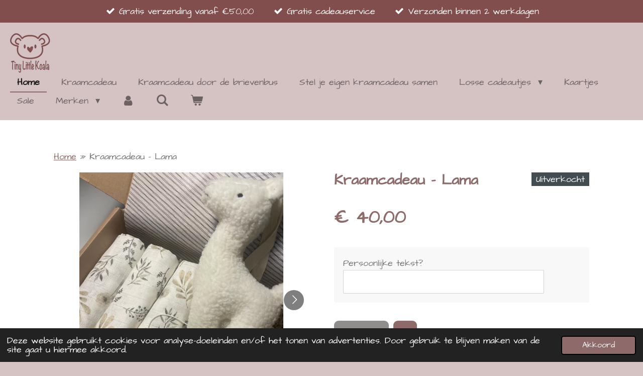

--- FILE ---
content_type: text/html; charset=UTF-8
request_url: https://www.tinylittlekoala.nl/product/9612835/kraamcadeau-lama
body_size: 17616
content:
<!DOCTYPE html>
<html lang="nl">
    <head>
        <meta http-equiv="Content-Type" content="text/html; charset=utf-8">
        <meta name="viewport" content="width=device-width, initial-scale=1.0, maximum-scale=5.0">
        <meta http-equiv="X-UA-Compatible" content="IE=edge">
        <link rel="canonical" href="https://www.tinylittlekoala.nl/product/9612835/kraamcadeau-lama">
        <link rel="sitemap" type="application/xml" href="https://www.tinylittlekoala.nl/sitemap.xml">
        <meta property="og:title" content="Kraamcadeau - Lama | Tiny Little Koala">
        <meta property="og:url" content="https://www.tinylittlekoala.nl/product/9612835/kraamcadeau-lama">
        <base href="https://www.tinylittlekoala.nl/">
        <meta name="description" property="og:description" content="Het kraamcadeau pakket &quot;Lama&quot; bestaat uit een aantal mooie producten voor een kleintje van Mushie en Jollein.&amp;nbsp;
&amp;nbsp;
Super leuk kraamcadeau om te geven als er een kleintje is geboren.&amp;nbsp;">
                <script nonce="f27e7cde617f7cc5391d197615916119">
            
            window.JOUWWEB = window.JOUWWEB || {};
            window.JOUWWEB.application = window.JOUWWEB.application || {};
            window.JOUWWEB.application = {"backends":[{"domain":"jouwweb.nl","freeDomain":"jouwweb.site"},{"domain":"webador.com","freeDomain":"webadorsite.com"},{"domain":"webador.de","freeDomain":"webadorsite.com"},{"domain":"webador.fr","freeDomain":"webadorsite.com"},{"domain":"webador.es","freeDomain":"webadorsite.com"},{"domain":"webador.it","freeDomain":"webadorsite.com"},{"domain":"jouwweb.be","freeDomain":"jouwweb.site"},{"domain":"webador.ie","freeDomain":"webadorsite.com"},{"domain":"webador.co.uk","freeDomain":"webadorsite.com"},{"domain":"webador.at","freeDomain":"webadorsite.com"},{"domain":"webador.be","freeDomain":"webadorsite.com"},{"domain":"webador.ch","freeDomain":"webadorsite.com"},{"domain":"webador.ch","freeDomain":"webadorsite.com"},{"domain":"webador.mx","freeDomain":"webadorsite.com"},{"domain":"webador.com","freeDomain":"webadorsite.com"},{"domain":"webador.dk","freeDomain":"webadorsite.com"},{"domain":"webador.se","freeDomain":"webadorsite.com"},{"domain":"webador.no","freeDomain":"webadorsite.com"},{"domain":"webador.fi","freeDomain":"webadorsite.com"},{"domain":"webador.ca","freeDomain":"webadorsite.com"},{"domain":"webador.ca","freeDomain":"webadorsite.com"},{"domain":"webador.pl","freeDomain":"webadorsite.com"},{"domain":"webador.com.au","freeDomain":"webadorsite.com"},{"domain":"webador.nz","freeDomain":"webadorsite.com"}],"editorLocale":"nl-NL","editorTimezone":"Europe\/Amsterdam","editorLanguage":"nl","analytics4TrackingId":"G-E6PZPGE4QM","analyticsDimensions":[],"backendDomain":"www.jouwweb.nl","backendShortDomain":"jouwweb.nl","backendKey":"jouwweb-nl","freeWebsiteDomain":"jouwweb.site","noSsl":false,"build":{"reference":"202811d"},"linkHostnames":["www.jouwweb.nl","www.webador.com","www.webador.de","www.webador.fr","www.webador.es","www.webador.it","www.jouwweb.be","www.webador.ie","www.webador.co.uk","www.webador.at","www.webador.be","www.webador.ch","fr.webador.ch","www.webador.mx","es.webador.com","www.webador.dk","www.webador.se","www.webador.no","www.webador.fi","www.webador.ca","fr.webador.ca","www.webador.pl","www.webador.com.au","www.webador.nz"],"assetsUrl":"https:\/\/assets.jwwb.nl","loginUrl":"https:\/\/www.jouwweb.nl\/inloggen","publishUrl":"https:\/\/www.jouwweb.nl\/v2\/website\/2105190\/publish-proxy","adminUserOrIp":false,"pricing":{"plans":{"lite":{"amount":"700","currency":"EUR"},"pro":{"amount":"1200","currency":"EUR"},"business":{"amount":"2400","currency":"EUR"}},"yearlyDiscount":{"price":{"amount":"4800","currency":"EUR"},"ratio":0.17,"percent":"17%","discountPrice":{"amount":"4800","currency":"EUR"},"termPricePerMonth":{"amount":"2400","currency":"EUR"},"termPricePerYear":{"amount":"24000","currency":"EUR"}}},"hcUrl":{"add-product-variants":"https:\/\/help.jouwweb.nl\/hc\/nl\/articles\/28594307773201","basic-vs-advanced-shipping":"https:\/\/help.jouwweb.nl\/hc\/nl\/articles\/28594268794257","html-in-head":"https:\/\/help.jouwweb.nl\/hc\/nl\/articles\/28594336422545","link-domain-name":"https:\/\/help.jouwweb.nl\/hc\/nl\/articles\/28594325307409","optimize-for-mobile":"https:\/\/help.jouwweb.nl\/hc\/nl\/articles\/28594312927121","seo":"https:\/\/help.jouwweb.nl\/hc\/nl\/sections\/28507243966737","transfer-domain-name":"https:\/\/help.jouwweb.nl\/hc\/nl\/articles\/28594325232657","website-not-secure":"https:\/\/help.jouwweb.nl\/hc\/nl\/articles\/28594252935825"}};
            window.JOUWWEB.brand = {"type":"jouwweb","name":"JouwWeb","domain":"JouwWeb.nl","supportEmail":"support@jouwweb.nl"};
                    
                window.JOUWWEB = window.JOUWWEB || {};
                window.JOUWWEB.websiteRendering = {"locale":"nl-NL","timezone":"Europe\/Amsterdam","routes":{"api\/upload\/product-field":"\/_api\/upload\/product-field","checkout\/cart":"\/winkelwagen","payment":"\/bestelling-afronden\/:publicOrderId","payment\/forward":"\/bestelling-afronden\/:publicOrderId\/forward","public-order":"\/bestelling\/:publicOrderId","checkout\/authorize":"\/winkelwagen\/authorize\/:gateway","wishlist":"\/verlanglijst"}};
                                                    window.JOUWWEB.website = {"id":2105190,"locale":"nl-NL","enabled":true,"title":"Tiny Little Koala","hasTitle":true,"roleOfLoggedInUser":null,"ownerLocale":"nl-NL","plan":"business","freeWebsiteDomain":"jouwweb.site","backendKey":"jouwweb-nl","currency":"EUR","defaultLocale":"nl-NL","url":"https:\/\/www.tinylittlekoala.nl\/","homepageSegmentId":10625360,"category":"webshop","isOffline":false,"isPublished":true,"locales":["nl-NL"],"allowed":{"ads":false,"credits":true,"externalLinks":true,"slideshow":true,"customDefaultSlideshow":true,"hostedAlbums":true,"moderators":true,"mailboxQuota":10,"statisticsVisitors":true,"statisticsDetailed":true,"statisticsMonths":-1,"favicon":true,"password":true,"freeDomains":0,"freeMailAccounts":1,"canUseLanguages":false,"fileUpload":true,"legacyFontSize":false,"webshop":true,"products":-1,"imageText":false,"search":true,"audioUpload":true,"videoUpload":5000,"allowDangerousForms":false,"allowHtmlCode":true,"mobileBar":true,"sidebar":false,"poll":false,"allowCustomForms":true,"allowBusinessListing":true,"allowCustomAnalytics":true,"allowAccountingLink":true,"digitalProducts":true,"sitemapElement":false},"mobileBar":{"enabled":false,"theme":"accent","email":{"active":false},"location":{"active":false},"phone":{"active":false},"whatsapp":{"active":false},"social":{"active":false,"network":"instagram"}},"webshop":{"enabled":true,"currency":"EUR","taxEnabled":true,"taxInclusive":true,"vatDisclaimerVisible":false,"orderNotice":"<p>Mocht je speciale wensen hebben dan kun je deze doorgeven in het opmerkingen veld op de laatste pagina.<\/p>","orderConfirmation":"<p>Bedankt voor je bestelling!&nbsp;<\/p>","freeShipping":true,"freeShippingAmount":"50.00","shippingDisclaimerVisible":false,"pickupAllowed":true,"couponAllowed":true,"detailsPageAvailable":true,"socialMediaVisible":true,"termsPage":8094077,"termsPageUrl":"\/algemene-voorwaarden","extraTerms":null,"pricingVisible":true,"orderButtonVisible":true,"shippingAdvanced":true,"shippingAdvancedBackEnd":true,"soldOutVisible":false,"backInStockNotificationEnabled":false,"canAddProducts":true,"nextOrderNumber":22023069,"allowedServicePoints":["dhl"],"sendcloudConfigured":true,"sendcloudFallbackPublicKey":"a3d50033a59b4a598f1d7ce7e72aafdf","taxExemptionAllowed":false,"invoiceComment":null,"emptyCartVisible":true,"minimumOrderPrice":null,"productNumbersEnabled":false,"wishlistEnabled":true,"hideTaxOnCart":false},"isTreatedAsWebshop":true};                            window.JOUWWEB.cart = {"products":[],"coupon":null,"shippingCountryCode":null,"shippingChoice":null,"breakdown":[]};                            window.JOUWWEB.scripts = ["website-rendering\/webshop"];                        window.parent.JOUWWEB.colorPalette = window.JOUWWEB.colorPalette;
        </script>
                    <meta name="robots" content="noindex,nofollow">
                <title>Kraamcadeau - Lama | Tiny Little Koala</title>
                                            <link href="https://primary.jwwb.nl/public/x/g/f/temp-vzqdqwoecugtvyjejcii/touch-icon-iphone.png?bust=1635278134" rel="apple-touch-icon" sizes="60x60">                                                <link href="https://primary.jwwb.nl/public/x/g/f/temp-vzqdqwoecugtvyjejcii/touch-icon-ipad.png?bust=1635278134" rel="apple-touch-icon" sizes="76x76">                                                <link href="https://primary.jwwb.nl/public/x/g/f/temp-vzqdqwoecugtvyjejcii/touch-icon-iphone-retina.png?bust=1635278134" rel="apple-touch-icon" sizes="120x120">                                                <link href="https://primary.jwwb.nl/public/x/g/f/temp-vzqdqwoecugtvyjejcii/touch-icon-ipad-retina.png?bust=1635278134" rel="apple-touch-icon" sizes="152x152">                                                <link href="https://primary.jwwb.nl/public/x/g/f/temp-vzqdqwoecugtvyjejcii/favicon.png?bust=1635278134" rel="shortcut icon">                                                <link href="https://primary.jwwb.nl/public/x/g/f/temp-vzqdqwoecugtvyjejcii/favicon.png?bust=1635278134" rel="icon">                                        <meta property="og:image" content="https&#x3A;&#x2F;&#x2F;primary.jwwb.nl&#x2F;public&#x2F;x&#x2F;g&#x2F;f&#x2F;temp-vzqdqwoecugtvyjejcii&#x2F;1a114z&#x2F;lama-1.jpeg&#x3F;enable-io&#x3D;true&amp;enable&#x3D;upscale&amp;fit&#x3D;bounds&amp;width&#x3D;1200">
                    <meta property="og:image" content="https&#x3A;&#x2F;&#x2F;primary.jwwb.nl&#x2F;public&#x2F;x&#x2F;g&#x2F;f&#x2F;temp-vzqdqwoecugtvyjejcii&#x2F;v7cl3m&#x2F;lama.jpg&#x3F;enable-io&#x3D;true&amp;enable&#x3D;upscale&amp;fit&#x3D;bounds&amp;width&#x3D;1200">
                    <meta property="og:image" content="https&#x3A;&#x2F;&#x2F;primary.jwwb.nl&#x2F;public&#x2F;x&#x2F;g&#x2F;f&#x2F;temp-vzqdqwoecugtvyjejcii&#x2F;hlrq1o&#x2F;hydrofieldoekenwildflower.jpg&#x3F;enable-io&#x3D;true&amp;enable&#x3D;upscale&amp;fit&#x3D;bounds&amp;width&#x3D;1200">
                                    <meta name="twitter:card" content="summary_large_image">
                        <meta property="twitter:image" content="https&#x3A;&#x2F;&#x2F;primary.jwwb.nl&#x2F;public&#x2F;x&#x2F;g&#x2F;f&#x2F;temp-vzqdqwoecugtvyjejcii&#x2F;1a114z&#x2F;lama-1.jpeg&#x3F;enable-io&#x3D;true&amp;enable&#x3D;upscale&amp;fit&#x3D;bounds&amp;width&#x3D;1200">
                                                    <meta name="google-site-verification" content="SqIrzOsjhD0n6AZnRMUVXhnb10fbph-NXDTd-smnPlE">

<meta name="facebook-domain-verification" content="sjtu6v6wutscjeigu7w0k5ud4zd1ud">

<!-- Google tag (gtag.js) -->
<script async src="https://www.googletagmanager.com/gtag/js?id=G-PY3WR0BY20"></script>
<script>
  window.dataLayer = window.dataLayer || [];
  function gtag(){dataLayer.push(arguments);}
  gtag('js', new Date());

  gtag('config', 'G-PY3WR0BY20');
</script>

<!-- Google Tag Manager -->
<script>(function(w,d,s,l,i){w[l]=w[l]||[];w[l].push({'gtm.start':
new Date().getTime(),event:'gtm.js'});var f=d.getElementsByTagName(s)[0],
j=d.createElement(s),dl=l!='dataLayer'?'&l='+l:'';j.async=true;j.src=
'https://www.googletagmanager.com/gtm.js?id='+i+dl;f.parentNode.insertBefore(j,f);
})(window,document,'script','dataLayer','GTM-5WNWKFS');</script>
<!-- End Google Tag Manager -->

<script>(function(n,r){var e=document.createElement("script");e.async=!0,e.src=n+"/sidebar.js?id="+r+"&c="+c(10,r);var t=document.getElementsByTagName("script")[0];t.parentNode.insertBefore(e,t);function c(s,i){var o=Date.now(),a=s*6e4,_=(Math.sin(i)||0)*a;return Math.floor((o+_)/a)}})("https://dashboard.webwinkelkeur.nl",1216047);</script>
                            <script src="https://www.googletagmanager.com/gtag/js?id=G-PY3WR0BY20" nonce="f27e7cde617f7cc5391d197615916119" data-turbo-track="reload" async></script>
<script src="https://plausible.io/js/script.manual.js" nonce="f27e7cde617f7cc5391d197615916119" data-turbo-track="reload" defer data-domain="shard15.jouwweb.nl"></script>
<link rel="stylesheet" type="text/css" href="https://gfonts.jwwb.nl/css?display=fallback&amp;family=Architects+Daughter%3A400%2C700%2C400italic%2C700italic" nonce="f27e7cde617f7cc5391d197615916119" data-turbo-track="dynamic">
<script src="https://assets.jwwb.nl/assets/build/website-rendering/nl-NL.js?bust=af8dcdef13a1895089e9" nonce="f27e7cde617f7cc5391d197615916119" data-turbo-track="reload" defer></script>
<script src="https://assets.jwwb.nl/assets/website-rendering/runtime.e9aaeab0c631cbd69aaa.js?bust=0df1501923f96b249330" nonce="f27e7cde617f7cc5391d197615916119" data-turbo-track="reload" defer></script>
<script src="https://assets.jwwb.nl/assets/website-rendering/103.3d75ec3708e54af67f50.js?bust=cb0aa3c978e146edbd0d" nonce="f27e7cde617f7cc5391d197615916119" data-turbo-track="reload" defer></script>
<script src="https://assets.jwwb.nl/assets/website-rendering/main.f656389ec507dc20f0cb.js?bust=d20d7cd648ba41ec2448" nonce="f27e7cde617f7cc5391d197615916119" data-turbo-track="reload" defer></script>
<link rel="preload" href="https://assets.jwwb.nl/assets/website-rendering/styles.e258e1c0caffe3e22b8c.css?bust=00dff845dced716b5f3e" as="style">
<link rel="preload" href="https://assets.jwwb.nl/assets/website-rendering/fonts/icons-website-rendering/font/website-rendering.woff2?bust=bd2797014f9452dadc8e" as="font" crossorigin>
<link rel="preconnect" href="https://gfonts.jwwb.nl">
<link rel="stylesheet" type="text/css" href="https://assets.jwwb.nl/assets/website-rendering/styles.e258e1c0caffe3e22b8c.css?bust=00dff845dced716b5f3e" nonce="f27e7cde617f7cc5391d197615916119" data-turbo-track="dynamic">
<link rel="preconnect" href="https://assets.jwwb.nl">
<link rel="preconnect" href="https://www.google-analytics.com">
<link rel="stylesheet" type="text/css" href="https://primary.jwwb.nl/public/x/g/f/temp-vzqdqwoecugtvyjejcii/style.css?bust=1768824152" nonce="f27e7cde617f7cc5391d197615916119" data-turbo-track="dynamic">    </head>
    <body
        id="top"
        class="jw-is-no-slideshow jw-header-is-image jw-is-segment-product jw-is-frontend jw-is-no-sidebar jw-is-messagebar jw-is-no-touch-device jw-is-no-mobile"
                                    data-jouwweb-page="9612835"
                                                data-jouwweb-segment-id="9612835"
                                                data-jouwweb-segment-type="product"
                                                data-template-threshold="960"
                                                data-template-name="business-banner&#x7C;business-shop"
                            itemscope
        itemtype="https://schema.org/Product"
    >
                                    <meta itemprop="url" content="https://www.tinylittlekoala.nl/product/9612835/kraamcadeau-lama">
        <a href="#main-content" class="jw-skip-link">
            Ga direct naar de hoofdinhoud        </a>
        <div class="jw-background"></div>
        <div class="jw-body">
            <div class="jw-mobile-menu jw-mobile-is-logo js-mobile-menu">
            <button
            type="button"
            class="jw-mobile-menu__button jw-mobile-toggle"
            aria-label="Open / sluit menu"
        >
            <span class="jw-icon-burger"></span>
        </button>
        <div class="jw-mobile-header jw-mobile-header--image">
        <a            class="jw-mobile-header-content"
                            href="/"
                        >
                            <img class="jw-mobile-logo jw-mobile-logo--square" src="https://primary.jwwb.nl/public/x/g/f/temp-vzqdqwoecugtvyjejcii/5swna9/image-4.png?enable-io=true&amp;enable=upscale&amp;height=70" srcset="https://primary.jwwb.nl/public/x/g/f/temp-vzqdqwoecugtvyjejcii/5swna9/image-4.png?enable-io=true&amp;enable=upscale&amp;height=70 1x, https://primary.jwwb.nl/public/x/g/f/temp-vzqdqwoecugtvyjejcii/5swna9/image-4.png?enable-io=true&amp;enable=upscale&amp;height=140&amp;quality=70 2x" alt="Tiny Little Koala" title="Tiny Little Koala">                                </a>
    </div>

        <a
        href="/winkelwagen"
        class="jw-mobile-menu__button jw-mobile-header-cart"
        aria-label="Bekijk winkelwagen"
    >
        <span class="jw-icon-badge-wrapper">
            <span class="website-rendering-icon-basket" aria-hidden="true"></span>
            <span class="jw-icon-badge hidden" aria-hidden="true"></span>
        </span>
    </a>
    
    </div>
    <div class="jw-mobile-menu-search jw-mobile-menu-search--hidden">
        <form
            action="/zoeken"
            method="get"
            class="jw-mobile-menu-search__box"
        >
            <input
                type="text"
                name="q"
                value=""
                placeholder="Zoeken..."
                class="jw-mobile-menu-search__input"
                aria-label="Zoeken"
            >
            <button type="submit" class="jw-btn jw-btn--style-flat jw-mobile-menu-search__button" aria-label="Zoeken">
                <span class="website-rendering-icon-search" aria-hidden="true"></span>
            </button>
            <button type="button" class="jw-btn jw-btn--style-flat jw-mobile-menu-search__button js-cancel-search" aria-label="Zoekopdracht annuleren">
                <span class="website-rendering-icon-cancel" aria-hidden="true"></span>
            </button>
        </form>
    </div>
            <div class="message-bar message-bar--accent"><div class="message-bar__container"><ul class="message-bar-usps"><li class="message-bar-usps__item"><i class="website-rendering-icon-ok"></i><span>Gratis verzending vanaf €50,00 </span></li><li class="message-bar-usps__item"><i class="website-rendering-icon-ok"></i><span>Gratis cadeauservice</span></li><li class="message-bar-usps__item"><i class="website-rendering-icon-ok"></i><span>Verzonden binnen 2 werkdagen</span></li></ul></div></div><script nonce="f27e7cde617f7cc5391d197615916119">
    JOUWWEB.templateConfig = {
        header: {
            mobileSelector: '.jw-mobile-menu',
            updatePusher: function (headerHeight, state) {
                $('.jw-menu-clone').css('top', headerHeight);
            },
        },
    };
</script>
<header class="header-wrap js-topbar-content-container">
    <div class="header">
        <div class="jw-header-logo">
            <div
    id="jw-header-image-container"
    class="jw-header jw-header-image jw-header-image-toggle"
    style="flex-basis: 80px; max-width: 80px; flex-shrink: 1;"
>
            <a href="/">
        <img id="jw-header-image" data-image-id="67995572" srcset="https://primary.jwwb.nl/public/x/g/f/temp-vzqdqwoecugtvyjejcii/5swna9/image-4.png?enable-io=true&amp;width=80 80w, https://primary.jwwb.nl/public/x/g/f/temp-vzqdqwoecugtvyjejcii/5swna9/image-4.png?enable-io=true&amp;width=160 160w" class="jw-header-image" title="Tiny Little Koala" style="max-height: 80px;" sizes="80px" width="80" height="80" intrinsicsize="80.00 x 80.00" alt="Tiny Little Koala">                </a>
    </div>
        <div
    class="jw-header jw-header-title-container jw-header-text jw-header-text-toggle"
    data-stylable="true"
>
    <a        id="jw-header-title"
        class="jw-header-title"
                    href="/"
            >
        Tiny Little Koala    </a>
</div>
</div>
    </div>
    <nav class="menu jw-menu-copy">
        <ul
    id="jw-menu"
    class="jw-menu jw-menu-horizontal"
            >
            <li
    class="jw-menu-item jw-menu-is-active"
>
        <a        class="jw-menu-link js-active-menu-item"
        href="/"                                            data-page-link-id="10625360"
                            >
                <span class="">
            Home        </span>
            </a>
                </li>
            <li
    class="jw-menu-item"
>
        <a        class="jw-menu-link"
        href="/kraamcadeau"                                            data-page-link-id="8084422"
                            >
                <span class="">
            Kraamcadeau        </span>
            </a>
                </li>
            <li
    class="jw-menu-item"
>
        <a        class="jw-menu-link"
        href="/kraamcadeau-door-de-brievenbus"                                            data-page-link-id="9187094"
                            >
                <span class="">
            Kraamcadeau door de brievenbus        </span>
            </a>
                </li>
            <li
    class="jw-menu-item"
>
        <a        class="jw-menu-link"
        href="/stel-je-eigen-kraamcadeau-samen"                                            data-page-link-id="10024375"
                            >
                <span class="">
            Stel je eigen kraamcadeau samen        </span>
            </a>
                </li>
            <li
    class="jw-menu-item jw-menu-has-submenu"
>
        <a        class="jw-menu-link"
        href="/losse-cadeautjes"                                            data-page-link-id="12347766"
                            >
                <span class="">
            Losse cadeautjes        </span>
                    <span class="jw-arrow jw-arrow-toplevel"></span>
            </a>
                    <ul
            class="jw-submenu"
                    >
                            <li
    class="jw-menu-item"
>
        <a        class="jw-menu-link"
        href="/losse-cadeautjes/kleding"                                            data-page-link-id="8084415"
                            >
                <span class="">
            Kleding        </span>
            </a>
                </li>
                            <li
    class="jw-menu-item jw-menu-has-submenu"
>
        <a        class="jw-menu-link"
        href="/losse-cadeautjes/spelen"                                            data-page-link-id="8093879"
                            >
                <span class="">
            Spelen        </span>
                    <span class="jw-arrow"></span>
            </a>
                    <ul
            class="jw-submenu"
                    >
                            <li
    class="jw-menu-item"
>
        <a        class="jw-menu-link"
        href="/losse-cadeautjes/spelen/bijtringen"                                            data-page-link-id="8084881"
                            >
                <span class="">
            Bijtringen        </span>
            </a>
                </li>
                            <li
    class="jw-menu-item"
>
        <a        class="jw-menu-link"
        href="/losse-cadeautjes/spelen/boeken"                                            data-page-link-id="8101927"
                            >
                <span class="">
            Boeken        </span>
            </a>
                </li>
                            <li
    class="jw-menu-item"
>
        <a        class="jw-menu-link"
        href="/losse-cadeautjes/spelen/knuffels"                                            data-page-link-id="8084893"
                            >
                <span class="">
            Knuffels        </span>
            </a>
                </li>
                            <li
    class="jw-menu-item"
>
        <a        class="jw-menu-link"
        href="/losse-cadeautjes/spelen/rammelaars"                                            data-page-link-id="8084887"
                            >
                <span class="">
            Rammelaars        </span>
            </a>
                </li>
                            <li
    class="jw-menu-item"
>
        <a        class="jw-menu-link"
        href="/losse-cadeautjes/spelen/speelgoed"                                            data-page-link-id="8102036"
                            >
                <span class="">
            Speelgoed        </span>
            </a>
                </li>
                            <li
    class="jw-menu-item"
>
        <a        class="jw-menu-link"
        href="/losse-cadeautjes/spelen/spelletjes-en-puzzels"                                            data-page-link-id="8952669"
                            >
                <span class="">
            Spelletjes en puzzels        </span>
            </a>
                </li>
                            <li
    class="jw-menu-item"
>
        <a        class="jw-menu-link"
        href="/losse-cadeautjes/spelen/knutselen"                                            data-page-link-id="10615564"
                            >
                <span class="">
            Knutselen        </span>
            </a>
                </li>
                    </ul>
        </li>
                            <li
    class="jw-menu-item jw-menu-has-submenu"
>
        <a        class="jw-menu-link"
        href="/losse-cadeautjes/verzorging"                                            data-page-link-id="8093880"
                            >
                <span class="">
            Verzorging        </span>
                    <span class="jw-arrow"></span>
            </a>
                    <ul
            class="jw-submenu"
                    >
                            <li
    class="jw-menu-item"
>
        <a        class="jw-menu-link"
        href="/losse-cadeautjes/verzorging/aankleedkussenhoezen"                                            data-page-link-id="8093909"
                            >
                <span class="">
            Aankleedkussenhoezen        </span>
            </a>
                </li>
                            <li
    class="jw-menu-item"
>
        <a        class="jw-menu-link"
        href="/losse-cadeautjes/verzorging/badcapes-jasjes-poncho-s"                                            data-page-link-id="8093942"
                            >
                <span class="">
            Badcapes, jasjes &amp; poncho&#039;s        </span>
            </a>
                </li>
                            <li
    class="jw-menu-item"
>
        <a        class="jw-menu-link"
        href="/losse-cadeautjes/verzorging/hydrofiele-monddoeken"                                            data-page-link-id="8093867"
                            >
                <span class="">
            Hydrofiele monddoeken        </span>
            </a>
                </li>
                            <li
    class="jw-menu-item"
>
        <a        class="jw-menu-link"
        href="/losse-cadeautjes/verzorging/hydrofiele-doeken"                                            data-page-link-id="8093871"
                            >
                <span class="">
            Hydrofiele doeken        </span>
            </a>
                </li>
                    </ul>
        </li>
                            <li
    class="jw-menu-item jw-menu-has-submenu"
>
        <a        class="jw-menu-link"
        href="/losse-cadeautjes/thuis"                                            data-page-link-id="8094028"
                            >
                <span class="">
            Thuis        </span>
                    <span class="jw-arrow"></span>
            </a>
                    <ul
            class="jw-submenu"
                    >
                            <li
    class="jw-menu-item"
>
        <a        class="jw-menu-link"
        href="/losse-cadeautjes/thuis/box-en-speelkleden"                                            data-page-link-id="8093946"
                            >
                <span class="">
            Box- en speelkleden        </span>
            </a>
                </li>
                            <li
    class="jw-menu-item"
>
        <a        class="jw-menu-link"
        href="/losse-cadeautjes/thuis/dekens"                                            data-page-link-id="9222372"
                            >
                <span class="">
            Dekens        </span>
            </a>
                </li>
                            <li
    class="jw-menu-item"
>
        <a        class="jw-menu-link"
        href="/losse-cadeautjes/thuis/muziek-mobiel"                                            data-page-link-id="8084898"
                            >
                <span class="">
            (Muziek)mobiel        </span>
            </a>
                </li>
                            <li
    class="jw-menu-item"
>
        <a        class="jw-menu-link"
        href="/losse-cadeautjes/thuis/slabbetjes"                                            data-page-link-id="8084890"
                            >
                <span class="">
            Slabbetjes        </span>
            </a>
                </li>
                            <li
    class="jw-menu-item"
>
        <a        class="jw-menu-link"
        href="/losse-cadeautjes/thuis/wanddecoratie"                                            data-page-link-id="10625608"
                            >
                <span class="">
            Wanddecoratie        </span>
            </a>
                </li>
                    </ul>
        </li>
                            <li
    class="jw-menu-item jw-menu-has-submenu"
>
        <a        class="jw-menu-link"
        href="/losse-cadeautjes/spenen-accessoires"                                            data-page-link-id="8094030"
                            >
                <span class="">
            Spenen &amp; accessoires        </span>
                    <span class="jw-arrow"></span>
            </a>
                    <ul
            class="jw-submenu"
                    >
                            <li
    class="jw-menu-item"
>
        <a        class="jw-menu-link"
        href="/losse-cadeautjes/spenen-accessoires/spenen"                                            data-page-link-id="8084885"
                            >
                <span class="">
            Spenen        </span>
            </a>
                </li>
                            <li
    class="jw-menu-item"
>
        <a        class="jw-menu-link"
        href="/losse-cadeautjes/spenen-accessoires/speenkoorden-doekjes"                                            data-page-link-id="8084882"
                            >
                <span class="">
            Speenkoorden &amp; doekjes        </span>
            </a>
                </li>
                            <li
    class="jw-menu-item"
>
        <a        class="jw-menu-link"
        href="/losse-cadeautjes/spenen-accessoires/speenhouders"                                            data-page-link-id="8203257"
                            >
                <span class="">
            Speenhouders        </span>
            </a>
                </li>
                    </ul>
        </li>
                            <li
    class="jw-menu-item jw-menu-has-submenu"
>
        <a        class="jw-menu-link"
        href="/losse-cadeautjes/herinneringen-verzamelen"                                            data-page-link-id="12347894"
                            >
                <span class="">
            Herinneringen verzamelen        </span>
                    <span class="jw-arrow"></span>
            </a>
                    <ul
            class="jw-submenu"
                    >
                            <li
    class="jw-menu-item"
>
        <a        class="jw-menu-link"
        href="/losse-cadeautjes/herinneringen-verzamelen/bewaarbundels"                                            data-page-link-id="8106304"
                            >
                <span class="">
            Bewaarbundels        </span>
            </a>
                </li>
                            <li
    class="jw-menu-item"
>
        <a        class="jw-menu-link"
        href="/losse-cadeautjes/herinneringen-verzamelen/invulboekjes"                                            data-page-link-id="8084895"
                            >
                <span class="">
            Invulboekjes        </span>
            </a>
                </li>
                    </ul>
        </li>
                            <li
    class="jw-menu-item"
>
        <a        class="jw-menu-link"
        href="/losse-cadeautjes/voor-papa-mama"                                            data-page-link-id="12347956"
                            >
                <span class="">
            Voor papa &amp; mama        </span>
            </a>
                </li>
                            <li
    class="jw-menu-item"
>
        <a        class="jw-menu-link"
        href="/losse-cadeautjes/sieraden-voor-mama-en-dochter"                                            data-page-link-id="17039105"
                            >
                <span class="">
            Sieraden voor mama en dochter        </span>
            </a>
                </li>
                    </ul>
        </li>
            <li
    class="jw-menu-item"
>
        <a        class="jw-menu-link"
        href="/kaartjes"                                            data-page-link-id="8106299"
                            >
                <span class="">
            Kaartjes        </span>
            </a>
                </li>
            <li
    class="jw-menu-item"
>
        <a        class="jw-menu-link"
        href="/sale"                                            data-page-link-id="10615089"
                            >
                <span class="">
            Sale        </span>
            </a>
                </li>
            <li
    class="jw-menu-item jw-menu-has-submenu"
>
        <a        class="jw-menu-link"
        href="/merken"                                            data-page-link-id="10637795"
                            >
                <span class="">
            Merken        </span>
                    <span class="jw-arrow jw-arrow-toplevel"></span>
            </a>
                    <ul
            class="jw-submenu"
                    >
                            <li
    class="jw-menu-item"
>
        <a        class="jw-menu-link"
        href="/merken/bezisa"                                            data-page-link-id="8203319"
                            >
                <span class="">
            BEZISA        </span>
            </a>
                </li>
                            <li
    class="jw-menu-item"
>
        <a        class="jw-menu-link"
        href="/merken/essentialistics"                                            data-page-link-id="17039189"
                            >
                <span class="">
            Essentialistics        </span>
            </a>
                </li>
                            <li
    class="jw-menu-item"
>
        <a        class="jw-menu-link"
        href="/merken/frigg"                                            data-page-link-id="8203318"
                            >
                <span class="">
            Frigg        </span>
            </a>
                </li>
                            <li
    class="jw-menu-item"
>
        <a        class="jw-menu-link"
        href="/merken/het-muizenhuis"                                            data-page-link-id="9475366"
                            >
                <span class="">
            Het Muizenhuis        </span>
            </a>
                </li>
                            <li
    class="jw-menu-item"
>
        <a        class="jw-menu-link"
        href="/merken/jollein"                                            data-page-link-id="9222343"
                            >
                <span class="">
            Jollein        </span>
            </a>
                </li>
                            <li
    class="jw-menu-item"
>
        <a        class="jw-menu-link"
        href="/merken/juulz-illustrations"                                            data-page-link-id="10602122"
                            >
                <span class="">
            Juulz Illustrations        </span>
            </a>
                </li>
                            <li
    class="jw-menu-item"
>
        <a        class="jw-menu-link"
        href="/merken/kaartjes-van-maaike"                                            data-page-link-id="8106291"
                            >
                <span class="">
            Kaartjes van Maaike        </span>
            </a>
                </li>
                            <li
    class="jw-menu-item"
>
        <a        class="jw-menu-link"
        href="/merken/lil-papoe"                                            data-page-link-id="8093843"
                            >
                <span class="">
            Lil&#039; Papoe        </span>
            </a>
                </li>
                            <li
    class="jw-menu-item"
>
        <a        class="jw-menu-link"
        href="/merken/little-indians"                                            data-page-link-id="8152422"
                            >
                <span class="">
            Little Indians        </span>
            </a>
                </li>
                            <li
    class="jw-menu-item"
>
        <a        class="jw-menu-link"
        href="/merken/meyco"                                            data-page-link-id="8093852"
                            >
                <span class="">
            Meyco        </span>
            </a>
                </li>
                            <li
    class="jw-menu-item"
>
        <a        class="jw-menu-link"
        href="/merken/mousie"                                            data-page-link-id="8093859"
                            >
                <span class="">
            Mousie        </span>
            </a>
                </li>
                            <li
    class="jw-menu-item"
>
        <a        class="jw-menu-link"
        href="/merken/mushie"                                            data-page-link-id="8203299"
                            >
                <span class="">
            Mushie        </span>
            </a>
                </li>
                            <li
    class="jw-menu-item"
>
        <a        class="jw-menu-link"
        href="/merken/natruba"                                            data-page-link-id="8144698"
                            >
                <span class="">
            Natruba        </span>
            </a>
                </li>
                            <li
    class="jw-menu-item"
>
        <a        class="jw-menu-link"
        href="/merken/play-go"                                            data-page-link-id="9522866"
                            >
                <span class="">
            Play &amp; Go        </span>
            </a>
                </li>
                            <li
    class="jw-menu-item"
>
        <a        class="jw-menu-link"
        href="/merken/sophie-de-giraf"                                            data-page-link-id="8093858"
                            >
                <span class="">
            Sophie de Giraf        </span>
            </a>
                </li>
                            <li
    class="jw-menu-item"
>
        <a        class="jw-menu-link"
        href="/merken/superblocco"                                            data-page-link-id="10849234"
                            >
                <span class="">
            SuperBlocco        </span>
            </a>
                </li>
                            <li
    class="jw-menu-item"
>
        <a        class="jw-menu-link"
        href="/merken/the-big-gifts"                                            data-page-link-id="12263194"
                            >
                <span class="">
            The Big Gifts        </span>
            </a>
                </li>
                            <li
    class="jw-menu-item"
>
        <a        class="jw-menu-link"
        href="/merken/trixie"                                            data-page-link-id="8951634"
                            >
                <span class="">
            Trixie        </span>
            </a>
                </li>
                            <li
    class="jw-menu-item"
>
        <a        class="jw-menu-link"
        href="/merken/wat-ziet-sofie"                                            data-page-link-id="9387910"
                            >
                <span class="">
            Wat ziet Sofie?        </span>
            </a>
                </li>
                    </ul>
        </li>
            <li
    class="jw-menu-item"
>
        <a        class="jw-menu-link jw-menu-link--icon"
        href="/account"                                                            title="Account"
            >
                                <span class="website-rendering-icon-user"></span>
                            <span class="hidden-desktop-horizontal-menu">
            Account        </span>
            </a>
                </li>
            <li
    class="jw-menu-item jw-menu-search-item"
>
        <button        class="jw-menu-link jw-menu-link--icon jw-text-button"
                                                                    title="Zoeken"
            >
                                <span class="website-rendering-icon-search"></span>
                            <span class="hidden-desktop-horizontal-menu">
            Zoeken        </span>
            </button>
                
            <div class="jw-popover-container jw-popover-container--inline is-hidden">
                <div class="jw-popover-backdrop"></div>
                <div class="jw-popover">
                    <div class="jw-popover__arrow"></div>
                    <div class="jw-popover__content jw-section-white">
                        <form  class="jw-search" action="/zoeken" method="get">
                            
                            <input class="jw-search__input" type="text" name="q" value="" placeholder="Zoeken..." aria-label="Zoeken" >
                            <button class="jw-search__submit" type="submit" aria-label="Zoeken">
                                <span class="website-rendering-icon-search" aria-hidden="true"></span>
                            </button>
                        </form>
                    </div>
                </div>
            </div>
                        </li>
            <li
    class="jw-menu-item jw-menu-wishlist-item js-menu-wishlist-item jw-menu-wishlist-item--hidden"
>
        <a        class="jw-menu-link jw-menu-link--icon"
        href="/verlanglijst"                                                            title="Verlanglijst"
            >
                                    <span class="jw-icon-badge-wrapper">
                        <span class="website-rendering-icon-heart"></span>
                                            <span class="jw-icon-badge hidden">
                    0                </span>
                            <span class="hidden-desktop-horizontal-menu">
            Verlanglijst        </span>
            </a>
                </li>
            <li
    class="jw-menu-item js-menu-cart-item "
>
        <a        class="jw-menu-link jw-menu-link--icon"
        href="/winkelwagen"                                                            title="Winkelwagen"
            >
                                    <span class="jw-icon-badge-wrapper">
                        <span class="website-rendering-icon-basket"></span>
                                            <span class="jw-icon-badge hidden">
                    0                </span>
                            <span class="hidden-desktop-horizontal-menu">
            Winkelwagen        </span>
            </a>
                </li>
    
    </ul>

    <script nonce="f27e7cde617f7cc5391d197615916119" id="jw-mobile-menu-template" type="text/template">
        <ul id="jw-menu" class="jw-menu jw-menu-horizontal">
                            <li
    class="jw-menu-item jw-menu-search-item"
>
                
                 <li class="jw-menu-item jw-mobile-menu-search-item">
                    <form class="jw-search" action="/zoeken" method="get">
                        <input class="jw-search__input" type="text" name="q" value="" placeholder="Zoeken..." aria-label="Zoeken">
                        <button class="jw-search__submit" type="submit" aria-label="Zoeken">
                            <span class="website-rendering-icon-search" aria-hidden="true"></span>
                        </button>
                    </form>
                </li>
                        </li>
                            <li
    class="jw-menu-item jw-menu-is-active"
>
        <a        class="jw-menu-link js-active-menu-item"
        href="/"                                            data-page-link-id="10625360"
                            >
                <span class="">
            Home        </span>
            </a>
                </li>
                            <li
    class="jw-menu-item"
>
        <a        class="jw-menu-link"
        href="/kraamcadeau"                                            data-page-link-id="8084422"
                            >
                <span class="">
            Kraamcadeau        </span>
            </a>
                </li>
                            <li
    class="jw-menu-item"
>
        <a        class="jw-menu-link"
        href="/kraamcadeau-door-de-brievenbus"                                            data-page-link-id="9187094"
                            >
                <span class="">
            Kraamcadeau door de brievenbus        </span>
            </a>
                </li>
                            <li
    class="jw-menu-item"
>
        <a        class="jw-menu-link"
        href="/stel-je-eigen-kraamcadeau-samen"                                            data-page-link-id="10024375"
                            >
                <span class="">
            Stel je eigen kraamcadeau samen        </span>
            </a>
                </li>
                            <li
    class="jw-menu-item jw-menu-has-submenu"
>
        <a        class="jw-menu-link"
        href="/losse-cadeautjes"                                            data-page-link-id="12347766"
                            >
                <span class="">
            Losse cadeautjes        </span>
                    <span class="jw-arrow jw-arrow-toplevel"></span>
            </a>
                    <ul
            class="jw-submenu"
                    >
                            <li
    class="jw-menu-item"
>
        <a        class="jw-menu-link"
        href="/losse-cadeautjes/kleding"                                            data-page-link-id="8084415"
                            >
                <span class="">
            Kleding        </span>
            </a>
                </li>
                            <li
    class="jw-menu-item jw-menu-has-submenu"
>
        <a        class="jw-menu-link"
        href="/losse-cadeautjes/spelen"                                            data-page-link-id="8093879"
                            >
                <span class="">
            Spelen        </span>
                    <span class="jw-arrow"></span>
            </a>
                    <ul
            class="jw-submenu"
                    >
                            <li
    class="jw-menu-item"
>
        <a        class="jw-menu-link"
        href="/losse-cadeautjes/spelen/bijtringen"                                            data-page-link-id="8084881"
                            >
                <span class="">
            Bijtringen        </span>
            </a>
                </li>
                            <li
    class="jw-menu-item"
>
        <a        class="jw-menu-link"
        href="/losse-cadeautjes/spelen/boeken"                                            data-page-link-id="8101927"
                            >
                <span class="">
            Boeken        </span>
            </a>
                </li>
                            <li
    class="jw-menu-item"
>
        <a        class="jw-menu-link"
        href="/losse-cadeautjes/spelen/knuffels"                                            data-page-link-id="8084893"
                            >
                <span class="">
            Knuffels        </span>
            </a>
                </li>
                            <li
    class="jw-menu-item"
>
        <a        class="jw-menu-link"
        href="/losse-cadeautjes/spelen/rammelaars"                                            data-page-link-id="8084887"
                            >
                <span class="">
            Rammelaars        </span>
            </a>
                </li>
                            <li
    class="jw-menu-item"
>
        <a        class="jw-menu-link"
        href="/losse-cadeautjes/spelen/speelgoed"                                            data-page-link-id="8102036"
                            >
                <span class="">
            Speelgoed        </span>
            </a>
                </li>
                            <li
    class="jw-menu-item"
>
        <a        class="jw-menu-link"
        href="/losse-cadeautjes/spelen/spelletjes-en-puzzels"                                            data-page-link-id="8952669"
                            >
                <span class="">
            Spelletjes en puzzels        </span>
            </a>
                </li>
                            <li
    class="jw-menu-item"
>
        <a        class="jw-menu-link"
        href="/losse-cadeautjes/spelen/knutselen"                                            data-page-link-id="10615564"
                            >
                <span class="">
            Knutselen        </span>
            </a>
                </li>
                    </ul>
        </li>
                            <li
    class="jw-menu-item jw-menu-has-submenu"
>
        <a        class="jw-menu-link"
        href="/losse-cadeautjes/verzorging"                                            data-page-link-id="8093880"
                            >
                <span class="">
            Verzorging        </span>
                    <span class="jw-arrow"></span>
            </a>
                    <ul
            class="jw-submenu"
                    >
                            <li
    class="jw-menu-item"
>
        <a        class="jw-menu-link"
        href="/losse-cadeautjes/verzorging/aankleedkussenhoezen"                                            data-page-link-id="8093909"
                            >
                <span class="">
            Aankleedkussenhoezen        </span>
            </a>
                </li>
                            <li
    class="jw-menu-item"
>
        <a        class="jw-menu-link"
        href="/losse-cadeautjes/verzorging/badcapes-jasjes-poncho-s"                                            data-page-link-id="8093942"
                            >
                <span class="">
            Badcapes, jasjes &amp; poncho&#039;s        </span>
            </a>
                </li>
                            <li
    class="jw-menu-item"
>
        <a        class="jw-menu-link"
        href="/losse-cadeautjes/verzorging/hydrofiele-monddoeken"                                            data-page-link-id="8093867"
                            >
                <span class="">
            Hydrofiele monddoeken        </span>
            </a>
                </li>
                            <li
    class="jw-menu-item"
>
        <a        class="jw-menu-link"
        href="/losse-cadeautjes/verzorging/hydrofiele-doeken"                                            data-page-link-id="8093871"
                            >
                <span class="">
            Hydrofiele doeken        </span>
            </a>
                </li>
                    </ul>
        </li>
                            <li
    class="jw-menu-item jw-menu-has-submenu"
>
        <a        class="jw-menu-link"
        href="/losse-cadeautjes/thuis"                                            data-page-link-id="8094028"
                            >
                <span class="">
            Thuis        </span>
                    <span class="jw-arrow"></span>
            </a>
                    <ul
            class="jw-submenu"
                    >
                            <li
    class="jw-menu-item"
>
        <a        class="jw-menu-link"
        href="/losse-cadeautjes/thuis/box-en-speelkleden"                                            data-page-link-id="8093946"
                            >
                <span class="">
            Box- en speelkleden        </span>
            </a>
                </li>
                            <li
    class="jw-menu-item"
>
        <a        class="jw-menu-link"
        href="/losse-cadeautjes/thuis/dekens"                                            data-page-link-id="9222372"
                            >
                <span class="">
            Dekens        </span>
            </a>
                </li>
                            <li
    class="jw-menu-item"
>
        <a        class="jw-menu-link"
        href="/losse-cadeautjes/thuis/muziek-mobiel"                                            data-page-link-id="8084898"
                            >
                <span class="">
            (Muziek)mobiel        </span>
            </a>
                </li>
                            <li
    class="jw-menu-item"
>
        <a        class="jw-menu-link"
        href="/losse-cadeautjes/thuis/slabbetjes"                                            data-page-link-id="8084890"
                            >
                <span class="">
            Slabbetjes        </span>
            </a>
                </li>
                            <li
    class="jw-menu-item"
>
        <a        class="jw-menu-link"
        href="/losse-cadeautjes/thuis/wanddecoratie"                                            data-page-link-id="10625608"
                            >
                <span class="">
            Wanddecoratie        </span>
            </a>
                </li>
                    </ul>
        </li>
                            <li
    class="jw-menu-item jw-menu-has-submenu"
>
        <a        class="jw-menu-link"
        href="/losse-cadeautjes/spenen-accessoires"                                            data-page-link-id="8094030"
                            >
                <span class="">
            Spenen &amp; accessoires        </span>
                    <span class="jw-arrow"></span>
            </a>
                    <ul
            class="jw-submenu"
                    >
                            <li
    class="jw-menu-item"
>
        <a        class="jw-menu-link"
        href="/losse-cadeautjes/spenen-accessoires/spenen"                                            data-page-link-id="8084885"
                            >
                <span class="">
            Spenen        </span>
            </a>
                </li>
                            <li
    class="jw-menu-item"
>
        <a        class="jw-menu-link"
        href="/losse-cadeautjes/spenen-accessoires/speenkoorden-doekjes"                                            data-page-link-id="8084882"
                            >
                <span class="">
            Speenkoorden &amp; doekjes        </span>
            </a>
                </li>
                            <li
    class="jw-menu-item"
>
        <a        class="jw-menu-link"
        href="/losse-cadeautjes/spenen-accessoires/speenhouders"                                            data-page-link-id="8203257"
                            >
                <span class="">
            Speenhouders        </span>
            </a>
                </li>
                    </ul>
        </li>
                            <li
    class="jw-menu-item jw-menu-has-submenu"
>
        <a        class="jw-menu-link"
        href="/losse-cadeautjes/herinneringen-verzamelen"                                            data-page-link-id="12347894"
                            >
                <span class="">
            Herinneringen verzamelen        </span>
                    <span class="jw-arrow"></span>
            </a>
                    <ul
            class="jw-submenu"
                    >
                            <li
    class="jw-menu-item"
>
        <a        class="jw-menu-link"
        href="/losse-cadeautjes/herinneringen-verzamelen/bewaarbundels"                                            data-page-link-id="8106304"
                            >
                <span class="">
            Bewaarbundels        </span>
            </a>
                </li>
                            <li
    class="jw-menu-item"
>
        <a        class="jw-menu-link"
        href="/losse-cadeautjes/herinneringen-verzamelen/invulboekjes"                                            data-page-link-id="8084895"
                            >
                <span class="">
            Invulboekjes        </span>
            </a>
                </li>
                    </ul>
        </li>
                            <li
    class="jw-menu-item"
>
        <a        class="jw-menu-link"
        href="/losse-cadeautjes/voor-papa-mama"                                            data-page-link-id="12347956"
                            >
                <span class="">
            Voor papa &amp; mama        </span>
            </a>
                </li>
                            <li
    class="jw-menu-item"
>
        <a        class="jw-menu-link"
        href="/losse-cadeautjes/sieraden-voor-mama-en-dochter"                                            data-page-link-id="17039105"
                            >
                <span class="">
            Sieraden voor mama en dochter        </span>
            </a>
                </li>
                    </ul>
        </li>
                            <li
    class="jw-menu-item"
>
        <a        class="jw-menu-link"
        href="/kaartjes"                                            data-page-link-id="8106299"
                            >
                <span class="">
            Kaartjes        </span>
            </a>
                </li>
                            <li
    class="jw-menu-item"
>
        <a        class="jw-menu-link"
        href="/sale"                                            data-page-link-id="10615089"
                            >
                <span class="">
            Sale        </span>
            </a>
                </li>
                            <li
    class="jw-menu-item jw-menu-has-submenu"
>
        <a        class="jw-menu-link"
        href="/merken"                                            data-page-link-id="10637795"
                            >
                <span class="">
            Merken        </span>
                    <span class="jw-arrow jw-arrow-toplevel"></span>
            </a>
                    <ul
            class="jw-submenu"
                    >
                            <li
    class="jw-menu-item"
>
        <a        class="jw-menu-link"
        href="/merken/bezisa"                                            data-page-link-id="8203319"
                            >
                <span class="">
            BEZISA        </span>
            </a>
                </li>
                            <li
    class="jw-menu-item"
>
        <a        class="jw-menu-link"
        href="/merken/essentialistics"                                            data-page-link-id="17039189"
                            >
                <span class="">
            Essentialistics        </span>
            </a>
                </li>
                            <li
    class="jw-menu-item"
>
        <a        class="jw-menu-link"
        href="/merken/frigg"                                            data-page-link-id="8203318"
                            >
                <span class="">
            Frigg        </span>
            </a>
                </li>
                            <li
    class="jw-menu-item"
>
        <a        class="jw-menu-link"
        href="/merken/het-muizenhuis"                                            data-page-link-id="9475366"
                            >
                <span class="">
            Het Muizenhuis        </span>
            </a>
                </li>
                            <li
    class="jw-menu-item"
>
        <a        class="jw-menu-link"
        href="/merken/jollein"                                            data-page-link-id="9222343"
                            >
                <span class="">
            Jollein        </span>
            </a>
                </li>
                            <li
    class="jw-menu-item"
>
        <a        class="jw-menu-link"
        href="/merken/juulz-illustrations"                                            data-page-link-id="10602122"
                            >
                <span class="">
            Juulz Illustrations        </span>
            </a>
                </li>
                            <li
    class="jw-menu-item"
>
        <a        class="jw-menu-link"
        href="/merken/kaartjes-van-maaike"                                            data-page-link-id="8106291"
                            >
                <span class="">
            Kaartjes van Maaike        </span>
            </a>
                </li>
                            <li
    class="jw-menu-item"
>
        <a        class="jw-menu-link"
        href="/merken/lil-papoe"                                            data-page-link-id="8093843"
                            >
                <span class="">
            Lil&#039; Papoe        </span>
            </a>
                </li>
                            <li
    class="jw-menu-item"
>
        <a        class="jw-menu-link"
        href="/merken/little-indians"                                            data-page-link-id="8152422"
                            >
                <span class="">
            Little Indians        </span>
            </a>
                </li>
                            <li
    class="jw-menu-item"
>
        <a        class="jw-menu-link"
        href="/merken/meyco"                                            data-page-link-id="8093852"
                            >
                <span class="">
            Meyco        </span>
            </a>
                </li>
                            <li
    class="jw-menu-item"
>
        <a        class="jw-menu-link"
        href="/merken/mousie"                                            data-page-link-id="8093859"
                            >
                <span class="">
            Mousie        </span>
            </a>
                </li>
                            <li
    class="jw-menu-item"
>
        <a        class="jw-menu-link"
        href="/merken/mushie"                                            data-page-link-id="8203299"
                            >
                <span class="">
            Mushie        </span>
            </a>
                </li>
                            <li
    class="jw-menu-item"
>
        <a        class="jw-menu-link"
        href="/merken/natruba"                                            data-page-link-id="8144698"
                            >
                <span class="">
            Natruba        </span>
            </a>
                </li>
                            <li
    class="jw-menu-item"
>
        <a        class="jw-menu-link"
        href="/merken/play-go"                                            data-page-link-id="9522866"
                            >
                <span class="">
            Play &amp; Go        </span>
            </a>
                </li>
                            <li
    class="jw-menu-item"
>
        <a        class="jw-menu-link"
        href="/merken/sophie-de-giraf"                                            data-page-link-id="8093858"
                            >
                <span class="">
            Sophie de Giraf        </span>
            </a>
                </li>
                            <li
    class="jw-menu-item"
>
        <a        class="jw-menu-link"
        href="/merken/superblocco"                                            data-page-link-id="10849234"
                            >
                <span class="">
            SuperBlocco        </span>
            </a>
                </li>
                            <li
    class="jw-menu-item"
>
        <a        class="jw-menu-link"
        href="/merken/the-big-gifts"                                            data-page-link-id="12263194"
                            >
                <span class="">
            The Big Gifts        </span>
            </a>
                </li>
                            <li
    class="jw-menu-item"
>
        <a        class="jw-menu-link"
        href="/merken/trixie"                                            data-page-link-id="8951634"
                            >
                <span class="">
            Trixie        </span>
            </a>
                </li>
                            <li
    class="jw-menu-item"
>
        <a        class="jw-menu-link"
        href="/merken/wat-ziet-sofie"                                            data-page-link-id="9387910"
                            >
                <span class="">
            Wat ziet Sofie?        </span>
            </a>
                </li>
                    </ul>
        </li>
                            <li
    class="jw-menu-item"
>
        <a        class="jw-menu-link jw-menu-link--icon"
        href="/account"                                                            title="Account"
            >
                                <span class="website-rendering-icon-user"></span>
                            <span class="hidden-desktop-horizontal-menu">
            Account        </span>
            </a>
                </li>
                            <li
    class="jw-menu-item jw-menu-wishlist-item js-menu-wishlist-item jw-menu-wishlist-item--hidden"
>
        <a        class="jw-menu-link jw-menu-link--icon"
        href="/verlanglijst"                                                            title="Verlanglijst"
            >
                                    <span class="jw-icon-badge-wrapper">
                        <span class="website-rendering-icon-heart"></span>
                                            <span class="jw-icon-badge hidden">
                    0                </span>
                            <span class="hidden-desktop-horizontal-menu">
            Verlanglijst        </span>
            </a>
                </li>
            
                    </ul>
    </script>
    </nav>
</header>
<div class="main-content">
    
<main id="main-content" class="block-content">
    <div data-section-name="content" class="jw-section jw-section-content jw-responsive">
        <div class="jw-strip jw-strip--default jw-strip--style-color jw-strip--primary jw-strip--color-default jw-strip--padding-start"><div class="jw-strip__content-container"><div class="jw-strip__content jw-responsive">    
                        <nav class="jw-breadcrumbs" aria-label="Kruimelpad"><ol><li><a href="/" class="jw-breadcrumbs__link">Home</a></li><li><span class="jw-breadcrumbs__separator" aria-hidden="true">&raquo;</span><a href="/product/9612835/kraamcadeau-lama" class="jw-breadcrumbs__link jw-breadcrumbs__link--current" aria-current="page">Kraamcadeau - Lama</a></li></ol></nav>    <div
        class="product-page js-product-container"
        data-webshop-product="&#x7B;&quot;id&quot;&#x3A;9612835,&quot;title&quot;&#x3A;&quot;Kraamcadeau&#x20;-&#x20;Lama&quot;,&quot;url&quot;&#x3A;&quot;&#x5C;&#x2F;product&#x5C;&#x2F;9612835&#x5C;&#x2F;kraamcadeau-lama&quot;,&quot;variants&quot;&#x3A;&#x5B;&#x7B;&quot;id&quot;&#x3A;32114742,&quot;stock&quot;&#x3A;0,&quot;limited&quot;&#x3A;true,&quot;propertyValueIds&quot;&#x3A;&#x5B;&#x5D;&#x7D;&#x5D;,&quot;image&quot;&#x3A;&#x7B;&quot;id&quot;&#x3A;76961240,&quot;url&quot;&#x3A;&quot;https&#x3A;&#x5C;&#x2F;&#x5C;&#x2F;primary.jwwb.nl&#x5C;&#x2F;public&#x5C;&#x2F;x&#x5C;&#x2F;g&#x5C;&#x2F;f&#x5C;&#x2F;temp-vzqdqwoecugtvyjejcii&#x5C;&#x2F;lama-1.jpeg&quot;,&quot;width&quot;&#x3A;800,&quot;height&quot;&#x3A;1000&#x7D;,&quot;orderFromDetailsPage&quot;&#x3A;true&#x7D;"
        data-is-detail-view="1"
    >
                <div class="product-page__top">
            <h1 class="product-page__heading" itemprop="name">
                Kraamcadeau - Lama            </h1>
            <div class="product-sticker product-sticker--sold-out">Uitverkocht</div>                    </div>
                                <div class="product-page__image-container">
                <div
                    class="image-gallery"
                    role="group"
                    aria-roledescription="carousel"
                    aria-label="Productafbeeldingen"
                >
                    <div class="image-gallery__main">
                        <div
                            class="image-gallery__slides"
                            aria-live="polite"
                            aria-atomic="false"
                        >
                                                                                            <div
                                    class="image-gallery__slide-container"
                                    role="group"
                                    aria-roledescription="slide"
                                    aria-hidden="false"
                                    aria-label="1 van 3"
                                >
                                    <a
                                        class="image-gallery__slide-item"
                                        href="https://primary.jwwb.nl/public/x/g/f/temp-vzqdqwoecugtvyjejcii/1a114z/lama-1.jpeg"
                                        data-width="1920"
                                        data-height="2400"
                                        data-image-id="76961240"
                                        tabindex="0"
                                    >
                                        <div class="image-gallery__slide-image">
                                            <img
                                                                                                    itemprop="image"
                                                    alt="Kraamcadeau&#x20;-&#x20;Lama"
                                                                                                src="https://primary.jwwb.nl/public/x/g/f/temp-vzqdqwoecugtvyjejcii/lama-1.jpeg?enable-io=true&enable=upscale&width=600"
                                                srcset="https://primary.jwwb.nl/public/x/g/f/temp-vzqdqwoecugtvyjejcii/1a114z/lama-1.jpeg?enable-io=true&width=600 600w"
                                                sizes="(min-width: 960px) 50vw, 100vw"
                                                width="1920"
                                                height="2400"
                                            >
                                        </div>
                                    </a>
                                </div>
                                                                                            <div
                                    class="image-gallery__slide-container"
                                    role="group"
                                    aria-roledescription="slide"
                                    aria-hidden="true"
                                    aria-label="2 van 3"
                                >
                                    <a
                                        class="image-gallery__slide-item"
                                        href="https://primary.jwwb.nl/public/x/g/f/temp-vzqdqwoecugtvyjejcii/v7cl3m/lama.jpg"
                                        data-width="1919"
                                        data-height="1439"
                                        data-image-id="76964501"
                                        tabindex="-1"
                                    >
                                        <div class="image-gallery__slide-image">
                                            <img
                                                                                                    alt=""
                                                                                                src="https://primary.jwwb.nl/public/x/g/f/temp-vzqdqwoecugtvyjejcii/lama.jpg?enable-io=true&enable=upscale&width=600"
                                                srcset="https://primary.jwwb.nl/public/x/g/f/temp-vzqdqwoecugtvyjejcii/v7cl3m/lama.jpg?enable-io=true&width=600 600w"
                                                sizes="(min-width: 960px) 50vw, 100vw"
                                                width="1919"
                                                height="1439"
                                            >
                                        </div>
                                    </a>
                                </div>
                                                                                            <div
                                    class="image-gallery__slide-container"
                                    role="group"
                                    aria-roledescription="slide"
                                    aria-hidden="true"
                                    aria-label="3 van 3"
                                >
                                    <a
                                        class="image-gallery__slide-item"
                                        href="https://primary.jwwb.nl/public/x/g/f/temp-vzqdqwoecugtvyjejcii/hlrq1o/hydrofieldoekenwildflower.jpg"
                                        data-width="1920"
                                        data-height="1329"
                                        data-image-id="76964502"
                                        tabindex="-1"
                                    >
                                        <div class="image-gallery__slide-image">
                                            <img
                                                                                                    alt=""
                                                                                                src="https://primary.jwwb.nl/public/x/g/f/temp-vzqdqwoecugtvyjejcii/hydrofieldoekenwildflower.jpg?enable-io=true&enable=upscale&width=600"
                                                srcset="https://primary.jwwb.nl/public/x/g/f/temp-vzqdqwoecugtvyjejcii/hlrq1o/hydrofieldoekenwildflower.jpg?enable-io=true&width=600 600w"
                                                sizes="(min-width: 960px) 50vw, 100vw"
                                                width="1920"
                                                height="1329"
                                            >
                                        </div>
                                    </a>
                                </div>
                                                    </div>
                        <div class="image-gallery__controls">
                            <button
                                type="button"
                                class="image-gallery__control image-gallery__control--prev image-gallery__control--disabled"
                                aria-label="Vorige afbeelding"
                            >
                                <span class="website-rendering-icon-left-open-big"></span>
                            </button>
                            <button
                                type="button"
                                class="image-gallery__control image-gallery__control--next"
                                aria-label="Volgende afbeelding"
                            >
                                <span class="website-rendering-icon-right-open-big"></span>
                            </button>
                        </div>
                    </div>
                                            <div
                            class="image-gallery__thumbnails"
                            role="group"
                            aria-label="Kies afbeelding om weer te geven."
                        >
                                                                                            <a
                                    class="image-gallery__thumbnail-item image-gallery__thumbnail-item--active"
                                    role="button"
                                    aria-disabled="true"
                                    aria-label="1 van 3"
                                    href="https://primary.jwwb.nl/public/x/g/f/temp-vzqdqwoecugtvyjejcii/1a114z/lama-1.jpeg"
                                    data-image-id="76961240"
                                >
                                    <div class="image-gallery__thumbnail-image">
                                        <img
                                            srcset="https://primary.jwwb.nl/public/x/g/f/temp-vzqdqwoecugtvyjejcii/lama-1.jpeg?enable-io=true&enable=upscale&fit=bounds&width=100&height=100 1x, https://primary.jwwb.nl/public/x/g/f/temp-vzqdqwoecugtvyjejcii/lama-1.jpeg?enable-io=true&enable=upscale&fit=bounds&width=200&height=200 2x"
                                            alt=""
                                            width="100"
                                            height="100"
                                        >
                                    </div>
                                </a>
                                                                                            <a
                                    class="image-gallery__thumbnail-item"
                                    role="button"
                                    aria-disabled="false"
                                    aria-label="2 van 3"
                                    href="https://primary.jwwb.nl/public/x/g/f/temp-vzqdqwoecugtvyjejcii/v7cl3m/lama.jpg"
                                    data-image-id="76964501"
                                >
                                    <div class="image-gallery__thumbnail-image">
                                        <img
                                            srcset="https://primary.jwwb.nl/public/x/g/f/temp-vzqdqwoecugtvyjejcii/lama.jpg?enable-io=true&enable=upscale&fit=bounds&width=100&height=100 1x, https://primary.jwwb.nl/public/x/g/f/temp-vzqdqwoecugtvyjejcii/lama.jpg?enable-io=true&enable=upscale&fit=bounds&width=200&height=200 2x"
                                            alt=""
                                            width="100"
                                            height="100"
                                        >
                                    </div>
                                </a>
                                                                                            <a
                                    class="image-gallery__thumbnail-item"
                                    role="button"
                                    aria-disabled="false"
                                    aria-label="3 van 3"
                                    href="https://primary.jwwb.nl/public/x/g/f/temp-vzqdqwoecugtvyjejcii/hlrq1o/hydrofieldoekenwildflower.jpg"
                                    data-image-id="76964502"
                                >
                                    <div class="image-gallery__thumbnail-image">
                                        <img
                                            srcset="https://primary.jwwb.nl/public/x/g/f/temp-vzqdqwoecugtvyjejcii/hydrofieldoekenwildflower.jpg?enable-io=true&enable=upscale&fit=bounds&width=100&height=100 1x, https://primary.jwwb.nl/public/x/g/f/temp-vzqdqwoecugtvyjejcii/hydrofieldoekenwildflower.jpg?enable-io=true&enable=upscale&fit=bounds&width=200&height=200 2x"
                                            alt=""
                                            width="100"
                                            height="100"
                                        >
                                    </div>
                                </a>
                                                    </div>
                                    </div>
            </div>
                <div class="product-page__container">
            <div itemprop="offers" itemscope itemtype="https://schema.org/Offer">
                                <meta itemprop="availability" content="https://schema.org/OutOfStock">
                                                        <meta itemprop="price" content="40.00">
                    <meta itemprop="priceCurrency" content="EUR">
                    <div class="product-page__price-container">
                        <div class="product__price js-product-container__price">
                            <span class="product__price__price">€ 40,00</span>
                        </div>
                        <div class="product__free-shipping-motivator js-product-container__free-shipping-motivator"></div>
                    </div>
                                                </div>
                                        <div class="product-page__customization-container jw-element-form-well">
                                                                                                        <div class="product-field-container js-product-field-container">
    <label class="" style="display: block;" for="jwFormqMgQks_productField[902808]">Persoonlijke tekst?</label>        <input type="text" maxlength="255" name="productField&#x5B;902808&#x5D;" class="jw-element-form-input-text&#x20;js-product-container__field" data-field-id="902808" data-field-type="text" id="jwFormqMgQks_productField&#x5B;902808&#x5D;" aria-describedby="jwFormqMgQks_productField&#x5B;902808&#x5D;_description" value="">    <div class="jw-element-form-help js-product-field-error hidden"></div>
</div>
                                                        </div>
                        <div class="product-page__button-container">
                                <button
    type="button"
    class="jw-btn product__add-to-cart js-product-container__button jw-btn--size-medium"
    title="Uitverkocht"
                disabled
    >
    <span>Uitverkocht</span>
</button>
                
<button
    type="button"
    class="jw-btn jw-btn--icon-only product__add-to-wishlist js-product-container__wishlist-button jw-btn--size-medium"
    title="Toevoegen&#x20;aan&#x20;verlanglijst"
    aria-label="Toevoegen&#x20;aan&#x20;verlanglijst"
    >
    <span>
        <i class="js-product-container__add-to-wishlist_icon website-rendering-icon-heart-empty" aria-hidden="true"></i>
    </span>
</button>
            </div>
            <div class="product-page__button-notice hidden js-product-container__button-notice"></div>
            
                            <div class="product-page__description" itemprop="description">
                                        <p>Het kraamcadeau pakket "Lama" bestaat uit een aantal mooie producten voor een kleintje van Mushie en Jollein.&nbsp;</p>
<p>&nbsp;</p>
<p>Super leuk kraamcadeau om te geven als er een kleintje is geboren.&nbsp;</p>                </div>
                                                    <div class="product-page__social">
                    <div
    id="jw-element-"
    data-jw-element-id=""
        class="jw-tree-node jw-element jw-social-share jw-node-is-first-child jw-node-is-last-child"
>
    <div class="jw-element-social-share" style="text-align: left">
    <div class="share-button-container share-button-container--buttons-mini share-button-container--align-left jw-element-content">
                                                                <a
                    class="share-button share-button--facebook jw-element-social-share-button jw-element-social-share-button-facebook "
                                            href=""
                        data-href-template="http://www.facebook.com/sharer/sharer.php?u=[url]"
                                                            rel="nofollow noopener noreferrer"
                    target="_blank"
                >
                    <span class="share-button__icon website-rendering-icon-facebook"></span>
                    <span class="share-button__label">Delen</span>
                </a>
                                                                            <a
                    class="share-button share-button--twitter jw-element-social-share-button jw-element-social-share-button-twitter "
                                            href=""
                        data-href-template="http://x.com/intent/post?text=[url]"
                                                            rel="nofollow noopener noreferrer"
                    target="_blank"
                >
                    <span class="share-button__icon website-rendering-icon-x-logo"></span>
                    <span class="share-button__label">Deel</span>
                </a>
                                                                            <a
                    class="share-button share-button--linkedin jw-element-social-share-button jw-element-social-share-button-linkedin "
                                            href=""
                        data-href-template="http://www.linkedin.com/shareArticle?mini=true&amp;url=[url]"
                                                            rel="nofollow noopener noreferrer"
                    target="_blank"
                >
                    <span class="share-button__icon website-rendering-icon-linkedin"></span>
                    <span class="share-button__label">Share</span>
                </a>
                                                                                        <a
                    class="share-button share-button--whatsapp jw-element-social-share-button jw-element-social-share-button-whatsapp  share-button--mobile-only"
                                            href=""
                        data-href-template="whatsapp://send?text=[url]"
                                                            rel="nofollow noopener noreferrer"
                    target="_blank"
                >
                    <span class="share-button__icon website-rendering-icon-whatsapp"></span>
                    <span class="share-button__label">Delen</span>
                </a>
                                    </div>
    </div>
</div>                </div>
                    </div>
    </div>

    </div></div></div>
<div class="product-page__content">
    <div
    id="jw-element-202305678"
    data-jw-element-id="202305678"
        class="jw-tree-node jw-element jw-strip-root jw-tree-container jw-node-is-first-child jw-node-is-last-child"
>
    <div
    id="jw-element-350084643"
    data-jw-element-id="350084643"
        class="jw-tree-node jw-element jw-strip jw-tree-container jw-strip--default jw-strip--style-color jw-strip--color-default jw-strip--padding-both jw-node-is-first-child jw-strip--primary jw-node-is-last-child"
>
    <div class="jw-strip__content-container"><div class="jw-strip__content jw-responsive"><div
    id="jw-element-202305679"
    data-jw-element-id="202305679"
        class="jw-tree-node jw-element jw-separator jw-node-is-first-child"
>
    <div class="jw-element-separator-padding">
    <hr
        class="jw-element-separator jw-element-separator--extra-thick jw-element-separator--solid"
        style="--jw-element-separator__margin&#x3A;&#x20;1.0000em"
    />
</div>
</div><div
    id="jw-element-202305680"
    data-jw-element-id="202305680"
        class="jw-tree-node jw-element jw-spacer"
>
    <div
    class="jw-element-spacer-container "
    style="height: 50px"
>
    </div>
</div><div
    id="jw-element-202305681"
    data-jw-element-id="202305681"
        class="jw-tree-node jw-element jw-image-text"
>
    <div class="jw-element-imagetext-text">
            <h2 class="jw-heading-100" style="text-align: center;">Dit vind je misschien ook leuk</h2>    </div>
</div><div
    id="jw-element-202305682"
    data-jw-element-id="202305682"
        class="jw-tree-node jw-element jw-product-gallery"
>
        <div class="jw-element-loader">
        <span class="jw-spinner"></span>
    </div>

    
    
            <ul class="product-gallery product-gallery--style-bordered product-gallery--size-md product-gallery--align-center">
                            <li class="product-gallery__item product-gallery__item--has-button product-gallery__item--has-wishlist-button">
            <div
                class="product-gallery__content js-product-container"
                data-webshop-product="&#x7B;&quot;id&quot;&#x3A;9612868,&quot;title&quot;&#x3A;&quot;Kraamcadeau&#x20;-&#x20;Droom&#x20;zacht&quot;,&quot;url&quot;&#x3A;&quot;&#x5C;&#x2F;product&#x5C;&#x2F;9612868&#x5C;&#x2F;kraamcadeau-droom-zacht&quot;,&quot;variants&quot;&#x3A;&#x5B;&#x7B;&quot;id&quot;&#x3A;32114811,&quot;stock&quot;&#x3A;1,&quot;limited&quot;&#x3A;true,&quot;propertyValueIds&quot;&#x3A;&#x5B;&#x5D;&#x7D;&#x5D;,&quot;image&quot;&#x3A;&#x7B;&quot;id&quot;&#x3A;76961668,&quot;url&quot;&#x3A;&quot;https&#x3A;&#x5C;&#x2F;&#x5C;&#x2F;primary.jwwb.nl&#x5C;&#x2F;public&#x5C;&#x2F;x&#x5C;&#x2F;g&#x5C;&#x2F;f&#x5C;&#x2F;temp-vzqdqwoecugtvyjejcii&#x5C;&#x2F;droomzacht.jpeg&quot;,&quot;width&quot;&#x3A;800,&quot;height&quot;&#x3A;1000&#x7D;,&quot;orderFromDetailsPage&quot;&#x3A;true&#x7D;"
            >
                <div class="product-gallery__image-container">
                    
                    <a data-segment-type="product" data-segment-id="9612868" href="/product/9612868/kraamcadeau-droom-zacht" class="js-jouwweb-segment js-allow-link-click product-gallery__image">                                            <div class="product-image">                            <img
                                class="product-image__image product-image__image--main"
                                loading="lazy"
                                src="https&#x3A;&#x2F;&#x2F;primary.jwwb.nl&#x2F;public&#x2F;x&#x2F;g&#x2F;f&#x2F;temp-vzqdqwoecugtvyjejcii&#x2F;ywlwgj&#x2F;droomzacht.jpeg&#x3F;enable-io&#x3D;true&amp;fit&#x3D;bounds&amp;width&#x3D;540&amp;height&#x3D;540&amp;quality&#x3D;40"
                                                                alt="Kraamcadeau&#x20;-&#x20;Droom&#x20;zacht"
                                width="432"
                                height="540"
                                sizes="(min-width: 1px) 270px"
                            >
                        </div>
                                        </a>                </div>
                <div class="product-gallery__info-container">
                    <div class="product-gallery__details">
                        <a data-segment-type="product" data-segment-id="9612868" href="/product/9612868/kraamcadeau-droom-zacht" class="js-jouwweb-segment js-allow-link-click product-gallery__name">                        Kraamcadeau - Droom zacht                        </a>                                                    <span class="product-gallery__price js-product-container__price">
                                <span class="product__price__price">€ 47,50</span>
                            </span>
                                            </div>
                    <div class="product-gallery__expand-container">
                        
                                                    <div class="product-gallery__button-container">
                                <div class="product__button-notice hidden js-product-container__button-notice"></div>
<button
    type="button"
    class="jw-btn product__add-to-cart js-product-container__button jw-btn--size-small"
    title="Bekijk&#x20;details"
        >
    <span>Bekijk details</span>
</button>
                                
<button
    type="button"
    class="jw-btn jw-btn--icon-only product__add-to-wishlist js-product-container__wishlist-button jw-btn--size-small"
    title="Toevoegen&#x20;aan&#x20;verlanglijst"
    aria-label="Toevoegen&#x20;aan&#x20;verlanglijst"
    >
    <span>
        <i class="js-product-container__add-to-wishlist_icon website-rendering-icon-heart-empty" aria-hidden="true"></i>
    </span>
</button>
                            </div>
                                            </div>
                </div>
            </div>
        </li>
                            <li class="product-gallery__item product-gallery__item--has-button product-gallery__item--has-wishlist-button">
            <div
                class="product-gallery__content js-product-container"
                data-webshop-product="&#x7B;&quot;id&quot;&#x3A;13883946,&quot;title&quot;&#x3A;&quot;Kraamcadeau&#x20;-&#x20;Mint&quot;,&quot;url&quot;&#x3A;&quot;&#x5C;&#x2F;product&#x5C;&#x2F;13883946&#x5C;&#x2F;kraamcadeau-mint&quot;,&quot;variants&quot;&#x3A;&#x5B;&#x7B;&quot;id&quot;&#x3A;47324911,&quot;stock&quot;&#x3A;1,&quot;limited&quot;&#x3A;true,&quot;propertyValueIds&quot;&#x3A;&#x5B;&#x5D;,&quot;freeShippingMotivator&quot;&#x3A;true&#x7D;&#x5D;,&quot;image&quot;&#x3A;&#x7B;&quot;id&quot;&#x3A;111730954,&quot;url&quot;&#x3A;&quot;https&#x3A;&#x5C;&#x2F;&#x5C;&#x2F;primary.jwwb.nl&#x5C;&#x2F;public&#x5C;&#x2F;x&#x5C;&#x2F;g&#x5C;&#x2F;f&#x5C;&#x2F;temp-vzqdqwoecugtvyjejcii&#x5C;&#x2F;kraamcadeau-mint.jpg&quot;,&quot;width&quot;&#x3A;800,&quot;height&quot;&#x3A;1066&#x7D;,&quot;orderFromDetailsPage&quot;&#x3A;true&#x7D;"
            >
                <div class="product-gallery__image-container">
                    
                    <a data-segment-type="product" data-segment-id="13883946" href="/product/13883946/kraamcadeau-mint" class="js-jouwweb-segment js-allow-link-click product-gallery__image">                                            <div class="product-image">                            <img
                                class="product-image__image product-image__image--main"
                                loading="lazy"
                                src="https&#x3A;&#x2F;&#x2F;primary.jwwb.nl&#x2F;public&#x2F;x&#x2F;g&#x2F;f&#x2F;temp-vzqdqwoecugtvyjejcii&#x2F;ktbqyu&#x2F;kraamcadeau-mint.jpg&#x3F;enable-io&#x3D;true&amp;fit&#x3D;bounds&amp;width&#x3D;540&amp;height&#x3D;540&amp;quality&#x3D;40"
                                                                alt="Kraamcadeau&#x20;-&#x20;Mint"
                                width="405"
                                height="540"
                                sizes="(min-width: 1px) 270px"
                            >
                        </div>
                                        </a>                </div>
                <div class="product-gallery__info-container">
                    <div class="product-gallery__details">
                        <a data-segment-type="product" data-segment-id="13883946" href="/product/13883946/kraamcadeau-mint" class="js-jouwweb-segment js-allow-link-click product-gallery__name">                        Kraamcadeau - Mint                        </a>                                                    <span class="product-gallery__price js-product-container__price">
                                <span class="product__price__price">€ 59,00</span>
                            </span>
                                            </div>
                    <div class="product-gallery__expand-container">
                        
                                                    <div class="product-gallery__button-container">
                                <div class="product__button-notice hidden js-product-container__button-notice"></div>
<button
    type="button"
    class="jw-btn product__add-to-cart js-product-container__button jw-btn--size-small"
    title="Bekijk&#x20;details"
        >
    <span>Bekijk details</span>
</button>
                                
<button
    type="button"
    class="jw-btn jw-btn--icon-only product__add-to-wishlist js-product-container__wishlist-button jw-btn--size-small"
    title="Toevoegen&#x20;aan&#x20;verlanglijst"
    aria-label="Toevoegen&#x20;aan&#x20;verlanglijst"
    >
    <span>
        <i class="js-product-container__add-to-wishlist_icon website-rendering-icon-heart-empty" aria-hidden="true"></i>
    </span>
</button>
                            </div>
                                            </div>
                </div>
            </div>
        </li>
                            <li class="product-gallery__item product-gallery__item--has-button product-gallery__item--has-wishlist-button">
            <div
                class="product-gallery__content js-product-container"
                data-webshop-product="&#x7B;&quot;id&quot;&#x3A;15410072,&quot;title&quot;&#x3A;&quot;Kraamcadeau&#x20;-&#x20;Dreamy&#x20;Mouse&quot;,&quot;url&quot;&#x3A;&quot;&#x5C;&#x2F;product&#x5C;&#x2F;15410072&#x5C;&#x2F;kraamcadeau-dreamy-mouse&quot;,&quot;variants&quot;&#x3A;&#x5B;&#x7B;&quot;id&quot;&#x3A;53273064,&quot;stock&quot;&#x3A;1,&quot;limited&quot;&#x3A;true,&quot;propertyValueIds&quot;&#x3A;&#x5B;&#x5D;&#x7D;&#x5D;,&quot;image&quot;&#x3A;&#x7B;&quot;id&quot;&#x3A;127033702,&quot;url&quot;&#x3A;&quot;https&#x3A;&#x5C;&#x2F;&#x5C;&#x2F;primary.jwwb.nl&#x5C;&#x2F;public&#x5C;&#x2F;x&#x5C;&#x2F;g&#x5C;&#x2F;f&#x5C;&#x2F;temp-vzqdqwoecugtvyjejcii&#x5C;&#x2F;kraamcadeau-dreamy-mouse-standard.jpg&quot;,&quot;width&quot;&#x3A;800,&quot;height&quot;&#x3A;1066&#x7D;,&quot;orderFromDetailsPage&quot;&#x3A;true&#x7D;"
            >
                <div class="product-gallery__image-container">
                    
                    <a data-segment-type="product" data-segment-id="15410072" href="/product/15410072/kraamcadeau-dreamy-mouse" class="js-jouwweb-segment js-allow-link-click product-gallery__image">                                            <div class="product-image">                            <img
                                class="product-image__image product-image__image--main"
                                loading="lazy"
                                src="https&#x3A;&#x2F;&#x2F;primary.jwwb.nl&#x2F;public&#x2F;x&#x2F;g&#x2F;f&#x2F;temp-vzqdqwoecugtvyjejcii&#x2F;kraamcadeau-dreamy-mouse-high.jpg&#x3F;enable-io&#x3D;true&amp;fit&#x3D;bounds&amp;width&#x3D;540&amp;height&#x3D;540&amp;quality&#x3D;40"
                                                                alt="Kraamcadeau&#x20;-&#x20;Dreamy&#x20;Mouse"
                                width="405"
                                height="540"
                                sizes="(min-width: 1px) 270px"
                            >
                        </div>
                                        </a>                </div>
                <div class="product-gallery__info-container">
                    <div class="product-gallery__details">
                        <a data-segment-type="product" data-segment-id="15410072" href="/product/15410072/kraamcadeau-dreamy-mouse" class="js-jouwweb-segment js-allow-link-click product-gallery__name">                        Kraamcadeau - Dreamy Mouse                        </a>                                                    <span class="product-gallery__price js-product-container__price">
                                <span class="product__price__price">€ 32,50</span>
                            </span>
                                            </div>
                    <div class="product-gallery__expand-container">
                        
                                                    <div class="product-gallery__button-container">
                                <div class="product__button-notice hidden js-product-container__button-notice"></div>
<button
    type="button"
    class="jw-btn product__add-to-cart js-product-container__button jw-btn--size-small"
    title="Bekijk&#x20;details"
        >
    <span>Bekijk details</span>
</button>
                                
<button
    type="button"
    class="jw-btn jw-btn--icon-only product__add-to-wishlist js-product-container__wishlist-button jw-btn--size-small"
    title="Toevoegen&#x20;aan&#x20;verlanglijst"
    aria-label="Toevoegen&#x20;aan&#x20;verlanglijst"
    >
    <span>
        <i class="js-product-container__add-to-wishlist_icon website-rendering-icon-heart-empty" aria-hidden="true"></i>
    </span>
</button>
                            </div>
                                            </div>
                </div>
            </div>
        </li>
                <li class="product-gallery__item product-gallery__item--spacer"></li>
            <li class="product-gallery__item product-gallery__item--spacer"></li>
            <li class="product-gallery__item product-gallery__item--spacer"></li>
            <li class="product-gallery__item product-gallery__item--spacer"></li>
            <li class="product-gallery__item product-gallery__item--spacer"></li>
    
</ul>


    
    <nav
    class="jw-pagination hidden"
    data-page-current="1"
    data-page-total="1"
    aria-label="Webshop producten"
>
    <ul>
        <li class="jw-pagination__control jw-pagination__control--hidden">
            <a
                data-page-prev
                title="Vorige pagina"
                aria-label="Vorige pagina"
                class="jw-btn jw-btn--size-small"
                href="/product/9612835/kraamcadeau-lama"
                rel="nofollow"
            >
                <i class="website-rendering-icon-left-open"></i>
            </a>
        </li>
        <li class="jw-pagination__item visible-lt300-inline">
            <span class="jw-pagination__small">
                (1 / 1)
            </span>
        </li>
                                <li class="jw-pagination__item hidden-lt300">
                <a
                    data-page="1"
                                            title="Huidige pagina, pagina 1"
                        aria-label="Huidige pagina, pagina 1"
                        aria-current="true"
                                        class="jw-pagination__page jw-pagination__page--active"
                    href="/product/9612835/kraamcadeau-lama"
                    rel="nofollow"
                >
                    1                </a>
            </li>
                <li class="jw-pagination__control jw-pagination__control--hidden">
            <a
                data-page-next
                title="Volgende pagina"
                aria-label="Volgende pagina"
                class="jw-btn jw-btn--size-small"
                href="/product/9612835/kraamcadeau-lama"
                rel="nofollow"
            >
                <i class="website-rendering-icon-right-open"></i>
            </a>
        </li>
    </ul>
</nav>
</div><div
    id="jw-element-202305683"
    data-jw-element-id="202305683"
        class="jw-tree-node jw-element jw-spacer jw-node-is-last-child"
>
    <div
    class="jw-element-spacer-container "
    style="height: 50px"
>
    </div>
</div></div></div></div></div></div>
            </div>
</main>
    </div>
<footer class="block-footer">
    <div
        data-section-name="footer"
        class="jw-section jw-section-footer jw-responsive"
    >
                <div class="jw-strip jw-strip--default jw-strip--style-color jw-strip--primary jw-strip--color-default jw-strip--padding-both"><div class="jw-strip__content-container"><div class="jw-strip__content jw-responsive">            <div
    id="jw-element-131198361"
    data-jw-element-id="131198361"
        class="jw-tree-node jw-element jw-simple-root jw-tree-container jw-node-is-first-child jw-node-is-last-child"
>
    <div
    id="jw-element-131382810"
    data-jw-element-id="131382810"
        class="jw-tree-node jw-element jw-separator jw-node-is-first-child"
>
    <div class="jw-element-separator-padding">
    <hr
        class="jw-element-separator jw-element-separator--extra-thick jw-element-separator--solid"
        style="--jw-element-separator__margin&#x3A;&#x20;1.0000em"
    />
</div>
</div><div
    id="jw-element-131198418"
    data-jw-element-id="131198418"
        class="jw-tree-node jw-element jw-columns jw-tree-container jw-tree-horizontal jw-columns--mode-flex"
>
    <div
    id="jw-element-131198419"
    data-jw-element-id="131198419"
            style="width: 33.333333333333%"
        class="jw-tree-node jw-element jw-column jw-tree-container jw-node-is-first-child jw-responsive lt400 lt480 lt540 lt600 lt640 lt800"
>
    <div
    id="jw-element-130995026"
    data-jw-element-id="130995026"
        class="jw-tree-node jw-element jw-image-text jw-node-is-first-child jw-node-is-last-child"
>
    <div class="jw-element-imagetext-text">
            <p style="text-align: center;"><strong>ALGEMEEN</strong></p>
<p style="text-align: left;"><a data-jwlink-type="page" data-jwlink-identifier="8151822" data-jwlink-title="Ons verhaal" href="/ons-verhaal">Ons verhaal</a></p>
<p style="text-align: left;"><a data-jwlink-type="page" data-jwlink-identifier="8094077" data-jwlink-title="Algemene voorwaarden" href="/algemene-voorwaarden">Algemene voorwaarden</a></p>
<p><a data-jwlink-type="page" data-jwlink-identifier="8102874" data-jwlink-title="Verzending en bezorging" href="/verzending-en-bezorging">Verzending en bezorging</a></p>
<p><a data-jwlink-type="page" data-jwlink-identifier="8102877" data-jwlink-title="Betaling" href="/betalen" data-jwlink-readonly="false">Betaling</a></p>
<p><a data-jwlink-type="page" data-jwlink-identifier="8094078" data-jwlink-title="Retourinformatie" href="/retourinformatie">Retourinformatie</a></p>
<p style="text-align: left;"><a data-jwlink-type="page" data-jwlink-identifier="8102796" data-jwlink-title="Privacy Policy" href="/privacy-policy">Privacy Policy</a></p>
<p style="text-align: left;"><a data-jwlink-type="page" data-jwlink-identifier="10799859" data-jwlink-title="Garantie &amp; klachten" href="https://www.tinylittlekoala.nl/garantie-klachten">Garantie &amp; Klachten</a></p>    </div>
</div></div><div
    id="jw-element-132419173"
    data-jw-element-id="132419173"
            style="width: 33.333333333333%"
        class="jw-tree-node jw-element jw-column jw-tree-container jw-responsive lt400 lt480 lt540 lt600 lt640 lt800"
>
    <div
    id="jw-element-132419193"
    data-jw-element-id="132419193"
        class="jw-tree-node jw-element jw-image-text jw-node-is-first-child"
>
    <div class="jw-element-imagetext-text">
            <p style="text-align: center;"><strong>SOCIAL MEDIA</strong></p>    </div>
</div><div
    id="jw-element-132419240"
    data-jw-element-id="132419240"
        class="jw-tree-node jw-element jw-image-text"
>
    <div class="jw-element-imagetext-text">
            <p style="text-align: center;">Volg ons op Social Media&nbsp;</p>    </div>
</div><div
    id="jw-element-132419211"
    data-jw-element-id="132419211"
        class="jw-tree-node jw-element jw-spacer"
>
    <div
    class="jw-element-spacer-container "
    style="height: 50px"
>
    </div>
</div><div
    id="jw-element-131093203"
    data-jw-element-id="131093203"
        class="jw-tree-node jw-element jw-social-follow jw-node-is-last-child"
>
    <div class="jw-element-social-follow jw-element-social-follow--size-m jw-element-social-follow--style-icononly jw-element-social-follow--icon-style-default jw-element-social-follow--color-default"
     style="text-align: center">
    <span class="jw-element-content">
    <a
            href="https://instagram.com/tinylittlekoala"
            target="_blank"
            rel="noopener"
            style=""
            class="jw-element-social-follow-profile jw-element-social-follow-profile--medium-instagram"
                    >
            <i class="website-rendering-icon-instagram"></i>
        </a><a
            href="https://facebook.com/tinylittlekoala"
            target="_blank"
            rel="noopener"
            style=""
            class="jw-element-social-follow-profile jw-element-social-follow-profile--medium-facebook"
                    >
            <i class="website-rendering-icon-facebook"></i>
        </a><a
            href="https://api.whatsapp.com/send?phone=644639460"
            target="_blank"
            rel="noopener"
            style=""
            class="jw-element-social-follow-profile jw-element-social-follow-profile--medium-whatsapp"
                    >
            <i class="website-rendering-icon-whatsapp"></i>
        </a>    </span>
    </div>
</div></div><div
    id="jw-element-131198421"
    data-jw-element-id="131198421"
            style="width: 33.333333333333%"
        class="jw-tree-node jw-element jw-column jw-tree-container jw-node-is-last-child jw-responsive lt400 lt480 lt540 lt600 lt640 lt800"
>
    <div
    id="jw-element-130995032"
    data-jw-element-id="130995032"
        class="jw-tree-node jw-element jw-image-text jw-node-is-first-child jw-node-is-last-child"
>
    <div class="jw-element-imagetext-text">
            <p style="text-align: center;"><strong>CONTACT</strong></p>
<p style="text-align: left;"><strong>Adres:</strong></p>
<p style="text-align: left;">Donker Curtiusware 1&nbsp;</p>
<p style="text-align: left;">8014TJ Zwolle&nbsp;</p>
<p style="text-align: left;"><strong>Mail:&nbsp;</strong><a data-jwlink-type="email" data-jwlink-identifier="info@tinylittlekoala.nl" data-jwlink-title="info@tinylittlekoala.nl" href="mailto:info@tinylittlekoala.nl">info@tinylittlekoala..nl</a></p>
<p style="text-align: left;"><strong>Tel:</strong> 0644639460</p>
<p style="text-align: left;"><strong>KVK:</strong><span>&nbsp;83655085</span><br /><strong>BTW nummer:</strong><span>&nbsp;NL003852937B73</span></p>
<p style="text-align: left;">&nbsp;</p>
<p style="text-align: left;"><a data-jwlink-type="page" data-jwlink-identifier="8085209" data-jwlink-title="Contact" href="/contact">Contactformulier</a></p>    </div>
</div></div></div><div
    id="jw-element-132253946"
    data-jw-element-id="132253946"
        class="jw-tree-node jw-element jw-spacer jw-node-is-last-child"
>
    <div
    class="jw-element-spacer-container "
    style="height: 50px"
>
    </div>
</div></div>                            <div class="jw-credits clear">
                    <div class="jw-credits-owner">
                        <div id="jw-footer-text">
                            <div class="jw-footer-text-content">
                                &copy; 2021 - 2026 Tiny Little Koala                            </div>
                        </div>
                    </div>
                    <div class="jw-credits-right">
                                                <div id="jw-credits-tool">
    <small>
        Powered by <a href="https://www.jouwweb.nl" rel="">JouwWeb</a>    </small>
</div>
                    </div>
                </div>
                    </div></div></div>    </div>
</footer>
            
<div class="jw-bottom-bar__container">
    </div>
<div class="jw-bottom-bar__spacer">
    </div>

            <div id="jw-variable-loaded" style="display: none;"></div>
            <div id="jw-variable-values" style="display: none;">
                                    <span data-jw-variable-key="background-color" class="jw-variable-value-background-color"></span>
                                    <span data-jw-variable-key="background" class="jw-variable-value-background"></span>
                                    <span data-jw-variable-key="font-family" class="jw-variable-value-font-family"></span>
                                    <span data-jw-variable-key="paragraph-color" class="jw-variable-value-paragraph-color"></span>
                                    <span data-jw-variable-key="paragraph-link-color" class="jw-variable-value-paragraph-link-color"></span>
                                    <span data-jw-variable-key="paragraph-font-size" class="jw-variable-value-paragraph-font-size"></span>
                                    <span data-jw-variable-key="heading-color" class="jw-variable-value-heading-color"></span>
                                    <span data-jw-variable-key="heading-link-color" class="jw-variable-value-heading-link-color"></span>
                                    <span data-jw-variable-key="heading-font-size" class="jw-variable-value-heading-font-size"></span>
                                    <span data-jw-variable-key="heading-font-family" class="jw-variable-value-heading-font-family"></span>
                                    <span data-jw-variable-key="menu-text-color" class="jw-variable-value-menu-text-color"></span>
                                    <span data-jw-variable-key="menu-text-link-color" class="jw-variable-value-menu-text-link-color"></span>
                                    <span data-jw-variable-key="menu-text-font-size" class="jw-variable-value-menu-text-font-size"></span>
                                    <span data-jw-variable-key="menu-font-family" class="jw-variable-value-menu-font-family"></span>
                                    <span data-jw-variable-key="menu-capitalize" class="jw-variable-value-menu-capitalize"></span>
                                    <span data-jw-variable-key="website-size" class="jw-variable-value-website-size"></span>
                                    <span data-jw-variable-key="footer-text-color" class="jw-variable-value-footer-text-color"></span>
                                    <span data-jw-variable-key="footer-text-link-color" class="jw-variable-value-footer-text-link-color"></span>
                                    <span data-jw-variable-key="footer-text-font-size" class="jw-variable-value-footer-text-font-size"></span>
                                    <span data-jw-variable-key="content-color" class="jw-variable-value-content-color"></span>
                                    <span data-jw-variable-key="header-color" class="jw-variable-value-header-color"></span>
                                    <span data-jw-variable-key="accent-color" class="jw-variable-value-accent-color"></span>
                                    <span data-jw-variable-key="footer-color" class="jw-variable-value-footer-color"></span>
                            </div>
        </div>
                            <script nonce="f27e7cde617f7cc5391d197615916119" type="application/ld+json">[{"@context":"https:\/\/schema.org","@type":"Organization","url":"https:\/\/www.tinylittlekoala.nl\/","name":"Tiny Little Koala","logo":{"@type":"ImageObject","url":"https:\/\/primary.jwwb.nl\/public\/x\/g\/f\/temp-vzqdqwoecugtvyjejcii\/5swna9\/image-4.png?enable-io=true&enable=upscale&height=60","width":60,"height":60}}]</script>
                <script nonce="f27e7cde617f7cc5391d197615916119">window.JOUWWEB = window.JOUWWEB || {}; window.JOUWWEB.experiment = {"enrollments":{},"defaults":{"only-annual-discount-restart":"3months-50pct","ai-homepage-structures":"on","checkout-shopping-cart-design":"on","ai-page-wizard-ui":"on","payment-cycle-dropdown":"on","trustpilot-checkout":"widget","improved-homepage-structures":"on"}};</script>        <script nonce="f27e7cde617f7cc5391d197615916119">window.JOUWWEB.scripts.push("website-rendering/message-bar")</script>
<script nonce="f27e7cde617f7cc5391d197615916119">
            window.JOUWWEB = window.JOUWWEB || {};
            window.JOUWWEB.cookieConsent = {"theme":"jw","showLink":false,"content":{"message":"Deze website gebruikt cookies voor analyse-doeleinden en\/of het tonen van advertenties. Door gebruik te blijven maken van de site gaat u hiermee akkoord.","dismiss":"Akkoord"},"autoOpen":true,"cookie":{"name":"cookieconsent_status"}};
        </script>
<script nonce="f27e7cde617f7cc5391d197615916119">window.dataLayer = window.dataLayer || [];function gtag(){window.dataLayer.push(arguments);};gtag("js", new Date());gtag("config", "G-PY3WR0BY20", {"anonymize_ip":true});</script>
<script nonce="f27e7cde617f7cc5391d197615916119">window.plausible = window.plausible || function() { (window.plausible.q = window.plausible.q || []).push(arguments) };plausible('pageview', { props: {website: 2105190 }});</script>                                </body>
</html>
